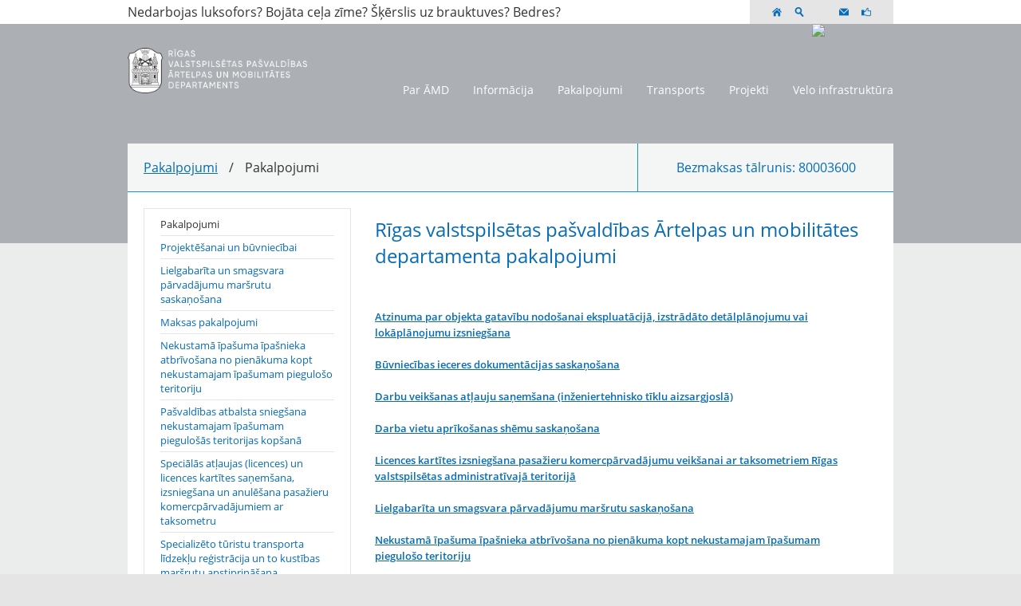

--- FILE ---
content_type: text/html; charset=UTF-8
request_url: https://rdsd.lv/pakalpojumi/pakalpojumi1
body_size: 5707
content:
<!DOCTYPE html>
<html lang="lv">

<head>
<title>RDSD - Pakalpojumi</title>
<meta http-equiv="Content-Type" content="text/html; charset=utf-8">
<meta name="viewport" content="width=device-width, initial-scale=1.0">

	<!-- SEO -->
    

<link href="/images/favicon.ico?v5" rel="shortcut icon">
<link rel="stylesheet" type="text/css" href="/css/lightbox.css?v5">
<link rel="stylesheet" type="text/css" href="/css/style.css?v5">

<script type="text/javascript" src="/js/app.js?v5"></script>


</head>
<body>
	        <aside id="top">
	<section>
		<div class="movingline">
            <span>Nedarbojas luksofors? Bojāta ceļa zīme? Šķērslis uz brauktuves? Bedres?
</span>
            <span>Informē par aktuālo Rīgas ielās pa tālruni 1201
</span>
    </div>
		<nav>
			<a href="/"><img src="/images/home.png?v5" alt=""></a>
			<a href="#" class="search"><img src="/images/search.png?v5" alt=""></a>
					
			<a href="/sitemap"><img src="/images/sitemap.png?v5" alt="sitemap"></a>
							<a href="/nedarbojas-luksofors-bojata-cela-zime-skerslis-uz-brauktuves"><img src="/images/contacts.png?v5" alt="contacts"></a>
	
			<a href="#"><img src="/images/like.png?v5" alt=""></a>
		</nav>
		<div class="search">
		</div>
	</section>
</aside>
        <header>
    <a href="/" id="logo"><img src="/images/logo.png?v5" alt=""></a>
    <nav>
        <a href="#" class="menu"><img src="/images/menu.png?v5" alt=""></a>
        <ul>
                                                            <li>
                                        <a href="#">Par ĀMD</a>
                                        <ul>
                                            <li><a href="/par-departamentu/kontakti">Kontakti</a></li>
                                            <li><a href="/par-departamentu/par-departamentu">Par departamentu</a></li>
                                            <li><a href="/par-departamentu/pienemsanas-laiki">Pieņemšanas laiki</a></li>
                                            <li><a href="/par-departamentu/pieklustamibas-pazinojums">Piekļūstamības paziņojums</a></li>
                                            <li><a href="/par-departamentu/satiksmes-departamenta-rekviziti">Rekvizīti</a></li>
                                        </ul>
                                    </li>
                            <li>
                                        <a href="#">Informācija</a>
                                        <ul>
                                            <li><a href="/informacija/iepirkumi-un-izsoles">Iepirkumi un izsoles</a></li>
                                            <li><a href="/informacija/jautajumi-atbildes">Jautājumi - atbildes</a></li>
                                            <li><a href="/informacija/liftu-un-pacelaju-pieejamiba-riga">Liftu un pacēlāju pieejamība Rīgā</a></li>
                                            <li><a href="/informacija/par-nomas-maksas-atbrivojuma-vai-samazinajuma-piemerosanu-sakara-ar-covid-19-izplatibu">Nomas maksas atbrīvojuma vai samazinājuma piemērošana sakarā ar Covid-19 izplatību</a></li>
                                            <li><a href="/informacija/noteikumi">Noteikumi</a></li>
                                            <li><a href="/informacija/informacija-par-personas-datu-apstradi">Personas datu apstrāde</a></li>
                                            <li><a href="/informacija/remontdarbu-un-satiksmes-ierobezojumu-karte">Remontdarbu un satiksmes ierobežojumu karte</a></li>
                                            <li><a href="/informacija/cookies">Sīkdatņu politika</a></li>
                                            <li><a href="/informacija/informacija-trauksmes-celejiem">Trauksmes cēlējiem</a></li>
                                            <li><a href="/informacija/vakances">Vakances</a></li>
                                        </ul>
                                    </li>
                            <li>
                                        <a href="#">Pakalpojumi</a>
                                        <ul>
                                            <li><a href="/pakalpojumi/pakalpojumi1">Pakalpojumi</a></li>
                                            <li><a href="/pakalpojumi/projektesanai-un-buvniecibai">Projektēšanai un būvniecībai</a></li>
                                            <li><a href="/pakalpojumi/lielgabarita-un-smagsvara-parvadajumu-marsrutu-saskanosana">Lielgabarīta un smagsvara pārvadājumu maršrutu saskaņošana</a></li>
                                            <li><a href="/pakalpojumi/maksas-pakalpojumi">Maksas pakalpojumi</a></li>
                                            <li><a href="/pakalpojumi/nekustama-ipasuma-ipasnieka-atbrivosana-no-pienakuma-kopt-nekustamajam-ipasumam-pieguloso-teritoriju">Nekustamā īpašuma īpašnieka atbrīvošana no pienākuma kopt nekustamajam īpašumam piegulošo teritoriju</a></li>
                                            <li><a href="/pakalpojumi/pasvaldibas-atbalsta-sniegsana-nekustamajam-ipasumam-piegulosas-teritorijas-kopsana">Pašvaldības atbalsta sniegšana nekustamajam īpašumam piegulošās teritorijas kopšanā</a></li>
                                            <li><a href="/pakalpojumi/parvadajumu-licences">Speciālās atļaujas (licences) un licences kartītes saņemšana, izsniegšana un anulēšana pasažieru komercpārvadājumiem ar taksometru</a></li>
                                            <li><a href="/pakalpojumi/specializeto-turistu-transporta-lidzeklu-registracija-un-to-kustibas-marsrutu-apstiprinasana">Specializēto tūristu transporta līdzekļu reģistrācija un to kustības maršrutu apstiprināšana</a></li>
                                            <li><a href="/pakalpojumi/pasazieru-velosipedu-marsrutu-atlaujas">Velorikšas kustības maršrutu atļaujas izsniegšana</a></li>
                                            <li><a href="/pakalpojumi/ielas-vai-laukuma-nosaukuma-zimes-izsniegsana">Rīgas valstspilsētas pašvaldības ielas vai laukuma nosaukuma zīmes izsniegšana</a></li>
                                        </ul>
                                    </li>
                            <li>
                                        <a href="#">Transports</a>
                                        <ul>
                                            <li><a href="/transports/autostavvietas">Autostāvvietas un tūristu autobusu stāvvietas</a></li>
                                            <li><a href="/transports/kravas-transportam">Kravas transportam</a></li>
                                            <li><a href="/transports/precu-piegade">Preču piegāde</a></li>
                                            <li><a href="/transports/sabiedriskais-transports">Sabiedriskais transports</a></li>
                                            <li><a href="/transports/satiksme-vecriga">Satiksme Vecrīgā</a></li>
                                            <li><a href="/transports/vieglie-taksometri">Taksometri</a></li>
                                            <li><a href="/transports/rekviziti-taksometru-komercparvadajumiem">Rekvizīti taksometru komercpārvadājumiem</a></li>
                                        </ul>
                                    </li>
                            <li>
                                        <a href="#">Projekti</a>
                                        <ul>
                                            <li><a href="/projekti-v1/rigas-ielu-seguma-atjaunosana-2025gada">Rīgas ielu seguma atjaunošana 2025.gadā</a></li>
                                            <li><a href="/projekti-v1/buvobjekti-kuros-darbi-paslaik-notiek">Būvobjekti, kuros darbi pašlaik notiek</a></li>
                                            <li><a href="/projekti-v1/izstradatie-buvprojekti">Izstrādātie būvprojekti</a></li>
                                            <li><a href="/projekti-v1/projekti-izstrades-stadija">Projekti izstrādes stadijā</a></li>
                                            <li><a href="/projekti-v1/eiropas-savienibas-fondu-lidzfinansetie-projekti">Eiropas Savienības fondu līdzfinansētie projekti</a></li>
                                        </ul>
                                    </li>
                            <li>
                                        <a href="#">Velo infrastruktūra</a>
                                        <ul>
                                            <li><a href="/velosatiksme-riga/attistiba">Attīstība</a></li>
                                            <li><a href="/velosatiksme-riga/izpete">Izpēte</a></li>
                                            <li><a href="/velosatiksme-riga/velosatiksme-riga">Velosatiksme Rīgā</a></li>
                                            <li><a href="/velosatiksme-riga/velojoslas-rigas-ielas">Velojoslas Rīgas ielās</a></li>
                                            <li><a href="/velosatiksme-riga/velomarsrutu-bukleti">Velomaršrutu bukleti</a></li>
                                        </ul>
                                    </li>
                                        </ul>
        <a href="#" class="close"><img src="/images/close.png?v5" alt=""></a>
    </nav>
</header>
    
		<article id="inside">
		<h1>
		    	        	        	    	        								<a href="/pakalpojumi">Pakalpojumi</a>
	            <ins>/</ins>
					        	    	        								<span>Pakalpojumi</span>
	            	        	    	</h1>
		<aside>Bezmaksas tālrunis: 80003600</aside>
		<nav>
                <ul>
                    <li class="selected">
                <a href="/pakalpojumi/pakalpojumi1">Pakalpojumi</a>
                                                                </li>
                    <li>
                <a href="/pakalpojumi/projektesanai-un-buvniecibai">Projektēšanai un būvniecībai</a>
                            </li>
                    <li>
                <a href="/pakalpojumi/lielgabarita-un-smagsvara-parvadajumu-marsrutu-saskanosana">Lielgabarīta un smagsvara pārvadājumu maršrutu saskaņošana</a>
                            </li>
                    <li>
                <a href="/pakalpojumi/maksas-pakalpojumi">Maksas pakalpojumi</a>
                            </li>
                    <li>
                <a href="/pakalpojumi/nekustama-ipasuma-ipasnieka-atbrivosana-no-pienakuma-kopt-nekustamajam-ipasumam-pieguloso-teritoriju">Nekustamā īpašuma īpašnieka atbrīvošana no pienākuma kopt nekustamajam īpašumam piegulošo teritoriju</a>
                            </li>
                    <li>
                <a href="/pakalpojumi/pasvaldibas-atbalsta-sniegsana-nekustamajam-ipasumam-piegulosas-teritorijas-kopsana">Pašvaldības atbalsta sniegšana nekustamajam īpašumam piegulošās teritorijas kopšanā</a>
                            </li>
                    <li>
                <a href="/pakalpojumi/parvadajumu-licences">Speciālās atļaujas (licences) un licences kartītes saņemšana, izsniegšana un anulēšana pasažieru komercpārvadājumiem ar taksometru</a>
                            </li>
                    <li>
                <a href="/pakalpojumi/specializeto-turistu-transporta-lidzeklu-registracija-un-to-kustibas-marsrutu-apstiprinasana">Specializēto tūristu transporta līdzekļu reģistrācija un to kustības maršrutu apstiprināšana</a>
                            </li>
                    <li>
                <a href="/pakalpojumi/pasazieru-velosipedu-marsrutu-atlaujas">Velorikšas kustības maršrutu atļaujas izsniegšana</a>
                            </li>
                    <li>
                <a href="/pakalpojumi/ielas-vai-laukuma-nosaukuma-zimes-izsniegsana">Rīgas valstspilsētas pašvaldības ielas vai laukuma nosaukuma zīmes izsniegšana</a>
                            </li>
            </ul>
    </nav>

		<section>
			            <h2 id="rigas-valstspilsetas-pasvaldibas-artelpas-un-mobilitates-departamenta-pakalpojumi">
    Rīgas valstspilsētas pašvaldības Ārtelpas un mobilitātes departamenta pakalpojumi
</h2>
        <div class="text-pp">
<p>&nbsp;</p>

<p><a href="/pakalpojumi/projektesanai-un-buvniecibai/atzinumi"><strong>Atzinuma par objekta gatavību nodo&scaron;anai ekspluatācijā, izstrādāto detālplānojumu vai lokāplānojumu izsnieg&scaron;ana</strong></a></p>

<p><a href="/pakalpojumi/projektesanai-un-buvniecibai/buvniecibas-ieceres-dokumentacijas-saskanosana"><strong>Būvniecības ieceres dokumentācijas saskaņo&scaron;ana</strong></a></p>

<p><a href="/pakalpojumi/projektesanai-un-buvniecibai/darbu-veiksanas-atlauju-sanemsana-inzeniertehnisko-tiklu-aizsargjosla"><strong>Darbu veik&scaron;anas atļauju saņem&scaron;ana (inženiertehnisko tīklu aizsargjoslā)</strong></a></p>

<p><a href="/pakalpojumi/projektesanai-un-buvniecibai/darba-vietu-aprikosanas-shemu-saskanosana"><strong>Darba vietu aprīko&scaron;anas shēmu saskaņo&scaron;ana</strong></a></p>

<p><a href="/pakalpojumi/parvadajumu-licences"><strong>Licences kartītes izsnieg&scaron;ana&nbsp;pasažieru komercpārvadājumu veik&scaron;anai ar taksometriem Rīgas valstspilsētas administratīvajā teritorijā</strong></a></p>

<p><a href="/pakalpojumi/lielgabarita-un-smagsvara-parvadajumu-marsrutu-saskanosana"><strong>Lielgabarīta un smagsvara pārvadājumu mar&scaron;rutu saskaņo&scaron;ana</strong></a></p>

<p><strong><a href="/pakalpojumi/nekustama-ipasuma-ipasnieka-atbrivosana-no-pienakuma-kopt-nekustamajam-ipasumam-pieguloso-teritoriju" target="_blank">Nekustamā īpa&scaron;uma īpa&scaron;nieka atbrīvo&scaron;ana no pienākuma kopt nekustamajam īpa&scaron;umam piegulo&scaron;o teritoriju</a></strong></p>

<p><a href="/pakalpojumi/pasvaldibas-atbalsta-sniegsana-nekustamajam-ipasumam-piegulosas-teritorijas-kopsana"><strong>Pa&scaron;valdības atbalsta snieg&scaron;ana nekustamajam īpa&scaron;umam piegulo&scaron;ās teritorijas kop&scaron;anā</strong></a></p>

<p><a href="/pakalpojumi/projektesanai-un-buvniecibai/remontdarbu-atlaujas"><strong>Rīgas transporta infrastruktūras objekta lieto&scaron;ana (Darbu veik&scaron;ana transporta infrastruktūras objektos un to aizņem&scaron;ana)</strong></a></p>

<p><strong><a href="/pakalpojumi/projektesanai-un-buvniecibai/satiksmes-organizacijas-saskanosana-publisku-pasakumu-laika">Satiksmes organizācijas saskaņo&scaron;ana publisku pasākumu laikā</a></strong></p>

<p><a href="/pakalpojumi/projektesanai-un-buvniecibai/satiksmes-organizacijas-tehnisko-lidzeklu-uzstadisanas-un-vai-nonemsanas-saskanosana-uz-rigas-valstspilsetas-pasvaldibas-un-citu-ipasnieku-celiem"><strong>Satiksmes organizācijas tehnisko līdzekļu uzstādī&scaron;anas un/vai noņem&scaron;anas saskaņo&scaron;ana uz Rīgas valstspilsētas pa&scaron;valdības un citu īpa&scaron;nieku ceļiem</strong></a></p>

<p><a href="/pakalpojumi/parvadajumu-licences"><strong>Speciālās atļaujas (licences) izsnieg&scaron;ana pasažieru komercpārvadājumiem ar taksometru Rīgas valstspilsētas administratīvajā teritorijā​</strong></a></p>

<p><a href="/pakalpojumi/specializeto-turistu-transporta-lidzeklu-registracija-un-to-kustibas-marsrutu-apstiprinasana"><strong>Specializēto tūristu transporta līdzekļu reģistrācija un to kustības mar&scaron;rutu apstiprinā&scaron;ana</strong></a></p>

<p><a href="/pakalpojumi/projektesanai-un-buvniecibai/tehniskie-ipasie-noteikumi-pieslegsanas-tehniskas-prasibas"><strong>Tehnisko noteikumu, detālplānojuma vai lokālplānojuma nosacījumu sagatavo&scaron;ana</strong></a></p>

<p><a href="/pakalpojumi/pasazieru-velosipedu-marsrutu-atlaujas" target="_blank"><strong>Velorik&scaron;as kustības mar&scaron;rutu atļaujas izsnieg&scaron;ana</strong></a></p>

<p><a href="https://rdsd.lv/pakalpojumi/ielas-vai-laukuma-nosaukuma-zimes-izsniegsana"><strong>Rīgas valstspilsētas pa&scaron;valdības ielas vai laukuma nosaukuma zīmes izsnieg&scaron;ana</strong></a></p>
</div>


		</section>
	</article>
	
    		<article id="other">
			<div>
			<section>
    <h1>Citi jaunumi</h1>
    <ul>
                <li><a href="/jaunumi/2025/12/noteikts-uzvaretajs-atklataja-konkursa-par-vansu-tilta-projektesanu-un-buvniecibu">Noteikts uzvarētājs atklātajā konkursā par Vanšu tilta projektēšanu un būvniecību</a></li>
                <li><a href="/jaunumi/2025/11/riga-nosledzas-si-gada-ielu-segumu-atjaunosanas-darbi">Rīgā noslēdzas šī gada ielu segumu atjaunošanas darbi</a></li>
                <li><a href="/jaunumi/2025/11/riga-ielu-un-ietvju-attirisana-no-sniega-iesaistitas-87-tehnikas-vienibas-turpinas-brauktuvju-apsekosana">Rīgā ielu un ietvju attīrīšanā no sniega iesaistītas 87 tehnikas vienības; turpinās brauktuvju apsekošana</a></li>
                <li><a href="/jaunumi/2025/11/riga-gandriz-gadu-norit-dienvidu-tilta-ceturtas-kartas-buvnieciba-darbi-notiek-atbilstosi-planam">Rīgā gandrīz gadu norit Dienvidu tilta ceturtās kārtas būvniecība; darbi notiek atbilstoši plānam</a></li>
                <li><a href="/jaunumi/2025/11/tiks-sakta-jauna-satiksmes-parvada-par-altonavas-ielu-projektesana-satiksmes-ierobezojumus-neatcels">Tiks sākta jaunā satiksmes pārvada pār Altonavas ielu projektēšana; satiksmes ierobežojumus neatcels</a></li>
                <li><a href="/jaunumi/2025/11/satiksmes-ierobezojumi-valsts-svetku-pasakumu-laika-riga-2">Satiksmes ierobežojumi Valsts svētku pasākumu laikā Rīgā</a></li>
                <li><a href="/jaunumi/2025/11/satiksmes-ierobezojumi-lacplesa-dienas-pasakumu-norises-laika">Satiksmes ierobežojumi Lāčplēša dienas pasākumu norises laikā</a></li>
                <li><a href="/jaunumi/2025/11/aizliegs-laba-pagrieziena-veiksanu-no-gustava-zemgala-gatves-uz-vairoga-ielu">Aizliegs labā pagrieziena veikšanu no Gustava Zemgala gatves uz Vairoga ielu</a></li>
                <li><a href="/jaunumi/2025/11/nedelas-nogale-slegs-satiksmi-latgales-ielas-posmos">Nedēļas nogalē slēgs satiksmi Latgales ielas posmos</a></li>
                <li><a href="/jaunumi/2025/11/riga-sogad-izbuveti-136-jauni-cela-atrumvalni-planotie-darbi-pilniba-noslegusies">Rīgā šogad izbūvēti 136 jauni ceļa ātrumvaļņi; plānotie darbi pilnībā noslēgušies</a></li>
                <li><a href="/jaunumi/2025/10/barinu-ielas-posma-ieriko-sabiedriska-transporta-joslu">Bāriņu ielas posmā ierīko sabiedriskā transporta joslu</a></li>
                <li><a href="/jaunumi/2025/10/izsludinats-konkurss-par-velocela-centrs-kengarags-rumbula-darzini-posma-buvprojekta-izstradi-un-realizaciju">Izsludināts konkurss par veloceļa Centrs-Ķengarags-Rumbula-Dārziņi posma būvprojekta izstrādi un realizāciju</a></li>
                <li><a href="/jaunumi/2025/10/no-piektdienas-31-oktobra-uz-dienvidu-tilta-samazinas-atlauto-brauksanas-atrumu">No piektdienas, 31.oktobra, uz Dienvidu tilta samazinās atļauto braukšanas ātrumu</a></li>
                <li><a href="/jaunumi/2025/10/piektdien-islaicigi-slegs-satiksmi-bruninieku-un-ernestines-ielas-posma">Piektdien īslaicīgi slēgs satiksmi Bruņinieku un Ernestīnes ielas posmā</a></li>
                <li><a href="/jaunumi/2025/10/viestura-prospekta-no-22-oktobra-mainisies-maksimalais-brauksanas-atrums">Viestura prospektā no 22.oktobra mainīsies maksimālais braukšanas ātrums</a></li>
                <li><a href="/jaunumi/2025/10/riga-turpinas-asfalteto-ielu-seguma-atjaunosana-24-ielu-posmos-darbi-pabeigti-1">Rīgā turpinās asfaltēto ielu seguma atjaunošana; 24 ielu posmos darbi pabeigti</a></li>
                <li><a href="/jaunumi/2025/10/riga-uzlabos-gajeju-drosibu-ierikos-tris-jaunas-parejas-intensivas-satiksmes-vietas">Rīgā uzlabos gājēju drošību: ierīkos trīs jaunas pārejas intensīvas satiksmes vietās</a></li>
                <li><a href="/jaunumi/2025/10/buvdarbi-uz-jorga-zemitana-tilta-un-mobilitates-punkta-zemitani-rit-pec-plana">Būvdarbi uz Jorģa Zemitāna tilta un mobilitātes punktā “Zemitāni” rit pēc plāna</a></li>
                <li><a href="/jaunumi/2025/09/papildinas-kartibu-graudu-transportlidzeklu-kustibai-uz-ostu-razas-novaksanas-laika">Papildinās kārtību graudu transportlīdzekļu kustībai uz ostu ražas novākšanas laikā</a></li>
                <li><a href="/jaunumi/2025/09/nedelas-nogale-slegs-satiksmi-baznicas-dzirnavu-elizabetes-un-skolas-ielas-posmos">Nedēļas nogalē slēgs satiksmi Baznīcas, Dzirnavu, Elizabetes un Skolas ielas posmos</a></li>
            </ul>
</section>

			<aside>
    <h2>Mēs jautājam</h2>
    <ul>
                <li>
    <h3>Cik bieži Jūs izmantojat velosipēdu Rīgā?</h3>
        <form action="/vote/1" method="post" data-type="a">
                <p>
            <input type="radio" name="answer" value="1" id="q1_1">
            <label for="q1_1">katru dienu</label>
        </p>
                <p>
            <input type="radio" name="answer" value="2" id="q1_2">
            <label for="q1_2">pāris reižu nedēļā</label>
        </p>
                <p>
            <input type="radio" name="answer" value="3" id="q1_3">
            <label for="q1_3">retāk</label>
        </p>
                <p>
            <button>Balsot</button>
        </p>
    </form>
    </li>
                <li>
    <h3>Vai braukšana ar velosipēdu Rīgā ir populāra?</h3>
        <form action="/vote/2" method="post" data-type="a">
                <p>
            <input type="radio" name="answer" value="4" id="q2_1">
            <label for="q2_1">nav populāra</label>
        </p>
                <p>
            <input type="radio" name="answer" value="5" id="q2_2">
            <label for="q2_2">vidēji populāra</label>
        </p>
                <p>
            <input type="radio" name="answer" value="6" id="q2_3">
            <label for="q2_3">ir populāra</label>
        </p>
                <p>
            <button>Balsot</button>
        </p>
    </form>
    </li>
                <li>
    <h3>Vai Rīga ir velobraucējam draudzīga pilsēta?</h3>
        <form action="/vote/3" method="post" data-type="a">
                <p>
            <input type="radio" name="answer" value="7" id="q3_1">
            <label for="q3_1">nav draudzīga</label>
        </p>
                <p>
            <input type="radio" name="answer" value="8" id="q3_2">
            <label for="q3_2">vidēji draudzīga</label>
        </p>
                <p>
            <input type="radio" name="answer" value="9" id="q3_3">
            <label for="q3_3">ir draudzīga</label>
        </p>
                <p>
            <button>Balsot</button>
        </p>
    </form>
    </li>
                <li>
    <h3>Kā Jūs vērtējat Rīgas valstpilsētas pašvaldības Ārtelpas un mobilitātes departamenta sniegto pakalpojumu kvalitāti?</h3>
        <form action="/vote/4" method="post" data-type="a">
                <p>
            <input type="radio" name="answer" value="10" id="q4_1">
            <label for="q4_1">Pilnībā apmierina</label>
        </p>
                <p>
            <input type="radio" name="answer" value="11" id="q4_2">
            <label for="q4_2">Drīzāk apmierina</label>
        </p>
                <p>
            <input type="radio" name="answer" value="12" id="q4_3">
            <label for="q4_3">Drīzāk neapmierina</label>
        </p>
                <p>
            <input type="radio" name="answer" value="13" id="q4_4">
            <label for="q4_4">Pilnībā neapmierina</label>
        </p>
                <p>
            <button>Balsot</button>
        </p>
    </form>
    </li>
                <li>
    <h3>Kā Jūs vērtējat Rīgas valstpilsētas pašvaldības Ārtelpu un mobilitātes departamenta sniegto pakalpojumu kvalitāti?</h3>
        <form action="/vote/5" method="post" data-type="a">
                <p>
            <input type="radio" name="answer" value="14" id="q5_1">
            <label for="q5_1">Pilnībā apmierina</label>
        </p>
                <p>
            <input type="radio" name="answer" value="15" id="q5_2">
            <label for="q5_2">Drīzāk apmierina</label>
        </p>
                <p>
            <input type="radio" name="answer" value="16" id="q5_3">
            <label for="q5_3">Drīzāk neapmierina</label>
        </p>
                <p>
            <input type="radio" name="answer" value="17" id="q5_4">
            <label for="q5_4">Pilnībā neapmierina</label>
        </p>
                <p>
            <button>Balsot</button>
        </p>
    </form>
    </li>
                    </ul>
        <a href="#" class="prev"><img src="/images/larr_s.png?v5" alt=""></a>
    <a href="#" class="next"><img src="/images/rarr_s.png?v5" alt=""></a>
    </aside>

			</div>
		</article>
        <footer>
    <section>
        <div class="usefullinks">
            <h1>Noderīgas saites</h1>
            <ul>
                        <li>
                    <a href="https://www.riga.lv/lv" target="_blank"><img src="/uploads/cache/site_banner/uploads/media/662f71fc17640.png" alt="" /></a>
        </li>
        <li>
                    <a href="https://www.rigassatiksme.lv/lv/" target="_blank"><img src="/uploads/cache/site_banner/uploads/media/662f5ddf8c38e.png" alt="" /></a>
        </li>
        <li>
                    <a href="https://mana.latvija.lv/e-adrese/" target="_blank"><img src="/uploads/cache/site_banner/uploads/media/617ba70fed5cc.png" alt="" /></a>
        </li>
        <li>
                    <a href="/transports/precu-piegade" target="_blank"><img src="/uploads/cache/site_banner/uploads/media/551bbeb9d7699.jpeg" alt="" /></a>
        </li>
        <li>
                    <a href="/transports/kravas-transportam" target="_blank"><img src="/uploads/cache/site_banner/uploads/media/551bbf20f24a0.jpeg" alt="" /></a>
        </li>

            </ul>
        </div>
        <div class="social">
        </div>
    </section>
    <aside>
    <small>
                Visas tiesības aizsargātas. Izmantojot šīs mājas lapas informāciju, atsauce uz Rīgas valstspilsētas pašvaldības Ārtelpas un mobilitātes departamentu ir obligāta.

    </small>
    <a href="http://www.orangebox.lv/" class="dev"><img src="/images/dev.png?v5" alt=""></a>
</aside>
</footer>
    </body>
</html>


--- FILE ---
content_type: text/css
request_url: https://rdsd.lv/css/style.css?v5
body_size: 24908
content:
@font-face {
  font-family: 'Open Sans';
  src: url(../fonts/osr.eot);
}
@font-face {
  font-family: 'Open Sans';
  src: url(../fonts/osr.ttf) format('opentype');
}
@font-face {
  font-family: 'Open Sans Semibold';
  src: url(../fonts/ossb.eot);
}
@font-face {
  font-family: 'Open Sans Semibold';
  src: url(../fonts/ossb.ttf) format('opentype');
}
@font-face {
  font-family: 'Open Sans';
  src: url(../fonts/osi.eot);
  font-style: italic;
}
@font-face {
  font-family: 'Open Sans';
  src: url(../fonts/osi.ttf) format('opentype');
  font-style: italic;
}
@font-face {
  font-family: 'Open Sans Extrabold';
  src: url(../fonts/oseb.eot);
}
@font-face {
  font-family: 'Open Sans Extrabold';
  src: url(../fonts/oseb.ttf) format('opentype');
}
html,
body {
  font-size: 10pt;
  font-family: Open Sans, sans-serif;
  color: #333;
  margin: 0;
  padding: 0;
  background: #e5e5e5;
  overflow-x: hidden;
}
img,
div,
table,
tr,
td,
p,
form,
h1,
h2,
h3,
h4,
h5,
h6,
a,
dl,
dt,
dd,
button,
input,
blockquote {
  border-width: 0;
  padding: 0;
  margin: 0;
  border-spacing: 0;
  border-collapse: collapse;
  text-indent: 0;
}
table,
tr,
td {
  border: 1px solid #e5e5e5;
}
td {
  padding: 5px;
}
p {
  line-height: 20px;
  margin: 0 0 20px 0;
}
em,
address {
  font-style: normal;
}
strong,
b {
  font-family: Open Sans Semibold, sans-serif;
  font-weight: normal;
}
ins {
  text-decoration: none;
}
header,
section,
footer,
article,
nav,
aside {
  display: block;
}
a,
a:link,
a:active,
a:visited {
  color: #066cb6;
  outline: none;
  text-decoration: underline;
}
a:hover {
  color: #1892d7;
  text-decoration: underline;
}
h1,
h2,
h3,
h4 {
  font-family: Open Sans, sans-serif;
  font-weight: normal;
}
button {
  border-bottom: 1px solid #fff;
  margin: 10px 10px 10px 0;
  padding: 10px;
  color: #fff;
  cursor: pointer;
  box-shadow: 0 3px 5px rgba(0, 0, 0, 0.3);
  font-family: Open Sans, sans-serif;
  font-size: 12pt;
  border-radius: 4px;
  -moz-border-radius: 4px;
  -webkit-border-radius: 4px;
  -ms-border-radius: 4px;
  background: #1892d7;
  background: -moz-linear-gradient(top, #1892d7 0%, #066cb6 100%);
  background: -webkit-gradient(linear, left top, left bottom, color-stop(0%, #1892d7), color-stop(100%, #066cb6));
  background: -webkit-linear-gradient(top, #1892d7 0%, #066cb6 100%);
  background: -o-linear-gradient(top, #1892d7 0%, #066cb6 100%);
  background: -ms-linear-gradient(top, #1892d7 0%, #066cb6 100%);
  background: linear-gradient(to bottom, #1892d7 0%, #066cb6 100%);
  filter: progid:DXImageTransform.Microsoft.gradient( startColorstr='@color1', endColorstr='@color2',GradientType=0 );
  -webkit-box-sizing: border-box;
  -moz-box-sizing: border-box;
  box-sizing: border-box;
  -moz-background-clip: padding-box !important;
  -webkit-background-clip: padding-box !important;
  background-clip: padding-box !important;
}
.block {
  display: block;
}
.iblock {
  display: inline-block;
}
.none {
  display: none;
}
.fleft {
  float: left;
}
.fright {
  float: right;
}
.fnone {
  float: none;
}
.bx {
  -webkit-box-sizing: border-box;
  -moz-box-sizing: border-box;
  box-sizing: border-box;
  -moz-background-clip: padding-box !important;
  -webkit-background-clip: padding-box !important;
  background-clip: padding-box !important;
}
.grayf {
  filter: url("data:image/svg+xml;utf8,<svg xmlns=\'http://www.w3.org/2000/svg\'><filter id=\'grayscale\'><feColorMatrix type=\'matrix\' values=\'0.3333 0.3333 0.3333 0 0 0.3333 0.3333 0.3333 0 0 0.3333 0.3333 0.3333 0 0 0 0 0 1 0\'/></filter></svg>#grayscale");
  /* Firefox 10+ */
  filter: gray;
  /* IE6-9 */
  -webkit-filter: grayscale(100%);
  /* Chrome 19+ & Safari 6+ */
  -webkit-transition: all .6s ease;
  /* Fade to color for Chrome and Safari */
  -webkit-backface-visibility: hidden;
  /* Fix for transition flickering */
}
.grayfd {
  filter: url("data:image/svg+xml;utf8,<svg xmlns=\'http://www.w3.org/2000/svg\'><filter id=\'grayscale\'><feColorMatrix type=\'matrix\' values=\'1 0 0 0 0, 0 1 0 0 0, 0 0 1 0 0, 0 0 0 1 0\'/></filter></svg>#grayscale");
  -webkit-filter: grayscale(0%);
}
.ohidden {
  overflow: hidden;
}
.w100 {
  width: 100%;
}
.both {
  clear: both;
}
.bold {
  font-family: Open Sans Extrabold, sans-serif;
}
.italic {
  font-style: italic;
}
.normal {
  font-weight: normal;
}
.inormal {
  font-style: normal;
}
.center {
  text-align: center;
}
.tleft {
  text-align: left;
}
.tright {
  text-align: right;
}
.utext {
  text-decoration: underline;
}
.ntext {
  text-decoration: none;
}
.uptext {
  text-transform: uppercase;
}
.ulclear {
  padding: 0;
  margin: 0;
  list-style: none;
}
.cmargin {
  margin: 0 auto;
}
.rel {
  position: relative;
}
.abs {
  position: absolute;
}
.fixed {
  position: fixed;
}
.static {
  position: static;
}
.os {
  font-family: Open Sans, sans-serif;
}
.ossb {
  font-family: Open Sans Semibold, sans-serif;
}
.oseb {
  font-family: Open Sans Extrabold, sans-serif;
}
input.error {
  border: 1px solid red !important;
}
small.error {
  font-size: 10pt;
  color: red;
  margin: 0 0 0 240px;
  display: block;
  clear: both;
}
body {
  background: #f4f5f5 url(../images/header.png) repeat-x center 30px / auto 831px;
  width: 100%;
}
body aside#top {
  background: #fff;
  min-height: 30px;
}
body aside#top section {
  max-width: 960px;
  position: relative;
  width: 100%;
  margin: 0 auto;
}
body aside#top section > div.movingline {
  min-height: 30px;
  font-size: 12pt;
  line-height: 30px;
  max-width: 780px;
  width: 100%;
  float: left;
  -webkit-box-sizing: border-box;
  -moz-box-sizing: border-box;
  box-sizing: border-box;
  -moz-background-clip: padding-box !important;
  -webkit-background-clip: padding-box !important;
  background-clip: padding-box !important;
}
body aside#top section > div.search {
  padding: 10px;
  background: #ced2d8;
  right: 0;
  top: 30px;
  -webkit-box-shadow: 0px 15px 10px -10px rgba(0, 0, 0, 0.5);
  -moz-box-shadow: 0px 15px 10px -10px rgba(0, 0, 0, 0.5);
  box-shadow: 0px 15px 10px -10px rgba(0, 0, 0, 0.5);
  -webkit-box-sizing: border-box;
  -moz-box-sizing: border-box;
  box-sizing: border-box;
  -moz-background-clip: padding-box !important;
  -webkit-background-clip: padding-box !important;
  background-clip: padding-box !important;
  position: absolute;
  z-index: 30;
  float: right;
  width: 100%;
  max-width: 640px;
  display: none;
}
body aside#top section nav {
  background: #e5e5e5;
  height: 30px;
  width: 180px;
  float: right;
  font-size: 0;
  text-align: center;
}
body aside#top section nav a {
  margin: 3px 2px;
  width: 24px;
  height: 24px;
  display: inline-block;
}
body aside#top section nav a:hover img {
  filter: url("data:image/svg+xml;utf8,<svg xmlns=\'http://www.w3.org/2000/svg\'><filter id=\'grayscale\'><feColorMatrix type=\'matrix\' values=\'0.3333 0.3333 0.3333 0 0 0.3333 0.3333 0.3333 0 0 0.3333 0.3333 0.3333 0 0 0 0 0 1 0\'/></filter></svg>#grayscale");
  /* Firefox 10+ */
  filter: gray;
  /* IE6-9 */
  -webkit-filter: grayscale(100%);
  /* Chrome 19+ & Safari 6+ */
  -webkit-transition: all .6s ease;
  /* Fade to color for Chrome and Safari */
  -webkit-backface-visibility: hidden;
  /* Fix for transition flickering */
}
body aside#top section nav a img {
  display: block;
  width: 100%;
}
body aside#top section nav a.selected {
  background: #ced2d8;
  margin: 0 2px;
  padding: 3px 0;
}
body aside#slider {
  padding: 0 20px;
  max-width: 960px;
  width: 100%;
  margin: 0 auto !important;
  overflow: hidden;
  z-index: 10;
  position: relative;
}
body aside#slider > ul {
  background: #fff;
  height: 260px !important;
  padding: 0;
  margin: 0;
  list-style: none;
  display: block;
  width: 100% !important;
}
body aside#slider > ul > li {
  margin: 10px 0 0;
  padding: 0 10px;
  height: 240px !important;
  -webkit-box-sizing: border-box;
  -moz-box-sizing: border-box;
  box-sizing: border-box;
  -moz-background-clip: padding-box !important;
  -webkit-background-clip: padding-box !important;
  background-clip: padding-box !important;
  overflow: hidden;
  width: 100% !important;
}
body aside#slider > ul > li > a {
  margin: 0 20px 0 0;
  max-width: 380px;
  -webkit-box-sizing: border-box;
  -moz-box-sizing: border-box;
  box-sizing: border-box;
  -moz-background-clip: padding-box !important;
  -webkit-background-clip: padding-box !important;
  background-clip: padding-box !important;
  display: block;
  width: 100%;
  overflow: hidden;
  float: left;
}
body aside#slider > ul > li > a img {
  width: 100%;
  display: block;
}
body aside#slider > ul > li h2 {
  font-size: 18pt;
}
body aside#slider > ul > li h2 a {
  text-decoration: none;
}
body aside#slider .next,
body aside#slider .prev {
  margin: -25px 0 0;
  width: 20px;
  top: 50%;
  position: absolute;
  display: block;
}
body aside#slider .next:hover img,
body aside#slider .prev:hover img {
  filter: url("data:image/svg+xml;utf8,<svg xmlns=\'http://www.w3.org/2000/svg\'><filter id=\'grayscale\'><feColorMatrix type=\'matrix\' values=\'0.3333 0.3333 0.3333 0 0 0.3333 0.3333 0.3333 0 0 0.3333 0.3333 0.3333 0 0 0 0 0 1 0\'/></filter></svg>#grayscale");
  /* Firefox 10+ */
  filter: gray;
  /* IE6-9 */
  -webkit-filter: grayscale(100%);
  /* Chrome 19+ & Safari 6+ */
  -webkit-transition: all .6s ease;
  /* Fade to color for Chrome and Safari */
  -webkit-backface-visibility: hidden;
  /* Fix for transition flickering */
}
body aside#slider .next img,
body aside#slider .prev img {
  display: block;
  width: 100%;
}
body aside#slider .prev {
  left: 0;
}
body aside#slider .next {
  right: 0;
}
body aside#quicklinks {
  position: relative;
  z-index: 10;
}
body aside#quicklinks ul {
  padding: 0;
  margin: 0;
  list-style: none;
  max-width: 960px;
  width: 100%;
  margin: 0 auto;
  overflow: hidden;
  font-size: 0;
}
body aside#quicklinks ul li {
  margin: 20px 0;
  width: 192px;
  height: 140px;
  text-align: left;
  display: inline-block;
  position: relative;
  overflow: hidden;
}
body aside#quicklinks ul li a {
  width: 192px;
  height: 140px;
  overflow: hidden;
  position: relative;
  display: block;
}
body aside#quicklinks ul li a img {
  left: 0;
  top: 0;
  display: block;
  position: absolute;
  z-index: 10;
  filter: url("data:image/svg+xml;utf8,<svg xmlns=\'http://www.w3.org/2000/svg\'><filter id=\'grayscale\'><feColorMatrix type=\'matrix\' values=\'0.3333 0.3333 0.3333 0 0 0.3333 0.3333 0.3333 0 0 0.3333 0.3333 0.3333 0 0 0 0 0 1 0\'/></filter></svg>#grayscale");
  /* Firefox 10+ */
  filter: gray;
  /* IE6-9 */
  -webkit-filter: grayscale(100%);
  /* Chrome 19+ & Safari 6+ */
  -webkit-transition: all .6s ease;
  /* Fade to color for Chrome and Safari */
  -webkit-backface-visibility: hidden;
  /* Fix for transition flickering */
}
body aside#quicklinks ul li a span {
  background: black;
  opacity: 0.7;
  left: 0;
  top: 0;
  width: 192px;
  height: 140px;
  display: block;
  position: absolute;
  z-index: 11;
}
body aside#quicklinks ul li a strong {
  color: #fff;
  left: 20px;
  top: 15px;
  width: 152px;
  height: 120px;
  font-size: 14pt;
  display: block;
  font-family: Open Sans, sans-serif;
  position: absolute;
  z-index: 12;
}
body aside#quicklinks ul li a:hover img {
  filter: url("data:image/svg+xml;utf8,<svg xmlns=\'http://www.w3.org/2000/svg\'><filter id=\'grayscale\'><feColorMatrix type=\'matrix\' values=\'1 0 0 0 0, 0 1 0 0 0, 0 0 1 0 0, 0 0 0 1 0\'/></filter></svg>#grayscale");
  -webkit-filter: grayscale(0%);
}
body aside#quicklinks ul li a:hover span {
  opacity: 0.3;
}
body header {
  height: 150px;
  max-width: 990px;
  margin: 0 auto;
  width: 100%;
  z-index: 11;
  position: relative;
  -webkit-box-sizing: border-box;
  -moz-box-sizing: border-box;
  box-sizing: border-box;
  -moz-background-clip: padding-box !important;
  -webkit-background-clip: padding-box !important;
  background-clip: padding-box !important;
}
body header #logo {
  margin: 30px 0 0 15px;
  width: 225px;
  float: left;
}
body header #logo img {
  width: 100%;
  display: block;
}
body header nav {
  height: 50px;
  float: right;
  position: relative;
  z-index: 21;
}
body header nav a.menu,
body header nav a.close {
  margin: 20px 20px 0 0;
  width: 20px;
  height: 20px;
  display: none;
  float: right;
}
body header nav a.menu img,
body header nav a.close img {
  width: 20px;
  height: 20px;
  display: block;
}
body header nav a.close {
  top: 0;
  z-index: 21;
  position: fixed;
}
body header nav > ul {
  height: 50px;
  padding: 0;
  margin: 0;
  list-style: none;
  display: block;
  padding-top: 58px;
}
body header nav > ul > li {
  float: left;
  position: relative;
}
body header nav > ul > li > a {
  padding: 0 15px;
  color: #fff !important;
  height: 50px;
  line-height: 50px;
  font-size: 10.5pt;
  display: block;
  text-decoration: none !important;
  -webkit-box-sizing: border-box;
  -moz-box-sizing: border-box;
  box-sizing: border-box;
  -moz-background-clip: padding-box !important;
  -webkit-background-clip: padding-box !important;
  background-clip: padding-box !important;
  border-radius: 4px;
  -moz-border-radius: 4px;
  -webkit-border-radius: 4px;
  -ms-border-radius: 4px;
}
body header nav > ul > li > a:hover {
  background: #1892d7;
}
body header nav > ul > li.selected > a {
  background: #066cb6;
}
body header nav > ul > li ul {
  background: #066cb6;
  width: 220px;
  left: 0;
  top: 45px;
  display: none;
  position: absolute;
  padding: 0;
  margin: 0;
  list-style: none;
  -webkit-box-sizing: border-box;
  -moz-box-sizing: border-box;
  box-sizing: border-box;
  -moz-background-clip: padding-box !important;
  -webkit-background-clip: padding-box !important;
  background-clip: padding-box !important;
  border-radius: 5px;
  -moz-border-radius: 5px;
  -webkit-border-radius: 5px;
  -ms-border-radius: 5px;
  z-index: 21;
  padding: 20px;
}
body header nav > ul > li ul li {
  padding: 5px 0;
  border-bottom: 1px solid #1892d7;
}
body header nav > ul > li ul li a {
  color: #fff !important;
  text-decoration: none !important;
}
body header nav > ul > li ul li:last-child {
  border: none;
}
body article {
  margin: 0 auto;
  -webkit-box-sizing: border-box;
  -moz-box-sizing: border-box;
  box-sizing: border-box;
  -moz-background-clip: padding-box !important;
  -webkit-background-clip: padding-box !important;
  background-clip: padding-box !important;
}
body article#news {
  width: 100%;
  overflow: hidden;
}
body article#news h1 {
  color: #066cb6;
  padding: 0 0 20px;
  width: 100%;
  max-width: 960px;
  margin: 0 auto;
  font-size: 28pt;
  font-family: Open Sans, sans-serif;
  font-weight: normal;
  letter-spacing: -1px;
}
body article#news section {
  width: 100%;
  max-width: 960px;
  margin: 0 auto;
}
body article#news section > ul {
  vertical-align: top;
  max-width: 960px;
  width: 100%;
  padding: 0;
  margin: 0;
  list-style: none;
  display: block;
  overflow: hidden;
  font-size: 0;
}
body article#news section > ul > li {
  border-left: 2px solid #f4f5f5;
  border-bottom: 2px solid #f4f5f5;
  background: #fff;
  padding: 0 30px 0 90px;
  height: 330px;
  -webkit-box-sizing: border-box;
  -moz-box-sizing: border-box;
  box-sizing: border-box;
  -moz-background-clip: padding-box !important;
  -webkit-background-clip: padding-box !important;
  background-clip: padding-box !important;
  width: 100%;
  max-width: 480px;
  float: left;
  font-size: 10pt;
  overflow: hidden;
}
body article#news section > ul > li a.img {
  margin: 0 0 20px -90px;
  width: 170px;
  height: 80px;
  display: block;
}
body article#news section > ul > li h2 {
  font-size: 12pt;
}
body article#news section > ul > li h2 a {
  text-decoration: none;
}
body article#news section > ul > li a.readmore {
  font-family: Open Sans Extrabold, sans-serif;
  text-transform: uppercase;
  text-decoration: none;
  display: block;
  text-align: right;
}
body article#other {
  margin-top: 40px;
  background: #fff url(../images/hbck.png) repeat-x center top / auto 40px;
}
body article#other div {
  overflow: hidden;
  width: 100%;
  max-width: 960px;
  margin: 0 auto;
}
body article#other div h1,
body article#other div h2 {
  color: #066cb6;
  height: 40px;
  letter-spacing: -1px;
  -webkit-box-sizing: border-box;
  -moz-box-sizing: border-box;
  box-sizing: border-box;
  -moz-background-clip: padding-box !important;
  -webkit-background-clip: padding-box !important;
  background-clip: padding-box !important;
  display: block;
}
body article#other div h1 {
  font-size: 28pt;
}
body article#other div h2 {
  padding: 11px 0 0;
  font-size: 20pt;
}
body article#other div section {
  -webkit-box-sizing: border-box;
  -moz-box-sizing: border-box;
  box-sizing: border-box;
  -moz-background-clip: padding-box !important;
  -webkit-background-clip: padding-box !important;
  background-clip: padding-box !important;
  max-width: 640px;
  width: 100%;
  float: left;
  overflow: hidden;
}
body article#other div section ul {
  padding: 0;
  margin: 0;
  list-style: none;
  display: block;
  line-height: 20px;
  padding: 40px 40px 0 0;
}
body article#other div section ul li {
  margin: 0 0 5px;
  padding-left: 20px;
  overflow: hidden;
}
body article#other div section ul li a {
  color: #333;
  text-decoration: none;
}
body article#other div section ul li a:hover {
  color: #066cb6;
}
body article#other div section ul li a:before {
  content: '\2014';
  margin: 0 0 0 -20px;
  display: block;
  float: left;
}
body article#other div aside {
  width: 100%;
  max-width: 320px;
  float: left;
  position: relative;
}
body article#other div aside > ul {
  padding: 0;
  margin: 0;
  list-style: none;
  display: block;
  width: 100%;
  -webkit-box-sizing: border-box;
  -moz-box-sizing: border-box;
  box-sizing: border-box;
  -moz-background-clip: padding-box !important;
  -webkit-background-clip: padding-box !important;
  background-clip: padding-box !important;
  position: relative;
  z-index: 10;
  margin-top: 40px;
}
body article#other div aside > ul > li {
  background: #f4f5f5;
  padding: 20px 20px 10px;
}
body article#other div aside > ul > li h3 {
  color: #066cb6;
  margin: 0 0 20px;
  font-size: 14pt;
  line-height: 20px;
}
body article#other div aside > ul > li form {
  display: block;
  width: 100%;
  overflow: hidden;
}
body article#other div aside > ul > li form p {
  margin: 0 0 5px;
  overflow: hidden;
  display: block;
  width: 100%;
}
body article#other div aside > ul > li form p input[type="checkbox"],
body article#other div aside > ul > li form p input[type="radio"] {
  margin: 0 5px 0 7px;
}
body article#other div aside > ul > li ol {
  margin-bottom: 20px;
}
body article#other div aside > ul > li ol li {
  font-size: 12pt;
  line-height: 30px;
}
body article#other div aside > ul > li ol li strong {
  color: #066cb6;
}
body article#other div aside .next,
body article#other div aside .prev {
  background: #f4f5f5;
  border: 1px solid #066cb6;
  width: 28px;
  height: 28px;
  top: 80px;
  display: block;
  position: absolute;
  z-index: 11;
}
body article#other div aside .next img,
body article#other div aside .prev img {
  margin: 6px 0 0 11px;
  width: 8px;
  display: block;
}
body article#other div aside .next:hover,
body article#other div aside .prev:hover {
  background: #fff;
}
body article#other div aside .next:hover img,
body article#other div aside .prev:hover img {
  filter: url("data:image/svg+xml;utf8,<svg xmlns=\'http://www.w3.org/2000/svg\'><filter id=\'grayscale\'><feColorMatrix type=\'matrix\' values=\'0.3333 0.3333 0.3333 0 0 0.3333 0.3333 0.3333 0 0 0.3333 0.3333 0.3333 0 0 0 0 0 1 0\'/></filter></svg>#grayscale");
  /* Firefox 10+ */
  filter: gray;
  /* IE6-9 */
  -webkit-filter: grayscale(100%);
  /* Chrome 19+ & Safari 6+ */
  -webkit-transition: all .6s ease;
  /* Fade to color for Chrome and Safari */
  -webkit-backface-visibility: hidden;
  /* Fix for transition flickering */
}
body article#other div aside .prev {
  right: 29px;
}
body article#other div aside .prev img {
  margin: 6px 0 0 9px;
}
body article#other div aside .next {
  right: 0;
}
body article#inside {
  background: #fff;
  padding: 0 0 40px;
  width: 100%;
  max-width: 960px;
  margin: 0 auto !important;
  -webkit-box-sizing: border-box;
  -moz-box-sizing: border-box;
  box-sizing: border-box;
  -moz-background-clip: padding-box !important;
  -webkit-background-clip: padding-box !important;
  background-clip: padding-box !important;
  overflow: hidden;
}
body article#inside > h1 {
  padding: 20px 0 20px 20px;
  background: #f4f5f5;
  border-right: 1px solid #1892d7;
  border-bottom: 1px solid #1892d7;
  line-height: 20px;
  font-size: 12pt;
  float: left;
  -webkit-box-sizing: border-box;
  -moz-box-sizing: border-box;
  box-sizing: border-box;
  -moz-background-clip: padding-box !important;
  -webkit-background-clip: padding-box !important;
  background-clip: padding-box !important;
  width: 100%;
  max-width: 640px;
}
body article#inside > h1 ins {
  margin: 0 10px;
}
body article#inside > aside {
  color: #066cb6;
  height: 60px;
  background: #f4f5f5;
  border-bottom: 1px solid #1892d7;
  clear: right;
  float: right;
  width: 100%;
  max-width: 320px;
  -webkit-box-sizing: border-box;
  -moz-box-sizing: border-box;
  box-sizing: border-box;
  -moz-background-clip: padding-box !important;
  -webkit-background-clip: padding-box !important;
  background-clip: padding-box !important;
  text-align: center;
  line-height: 60px;
  font-size: 12pt;
}
body article#inside > nav {
  margin: 20px 30px 20px 20px;
  padding: 5px 20px 10px;
  border: 1px solid #e5e5e5;
  width: 260px;
  clear: left;
  float: left;
  -webkit-box-sizing: border-box;
  -moz-box-sizing: border-box;
  box-sizing: border-box;
  -moz-background-clip: padding-box !important;
  -webkit-background-clip: padding-box !important;
  background-clip: padding-box !important;
}
body article#inside > nav > ul > li {
  padding: 5px 0;
  border-bottom: 1px solid #e5e5e5;
  font-size: 10pt;
}
body article#inside > nav > ul > li:last-child {
  border: none;
}
body article#inside > nav > ul > li > ul > li {
  padding: 5px 0 5px 20px;
}
body article#inside > nav > ul > li > ul > li > a {
  display: block;
}
body article#inside > nav > ul > li > ul > li > a:before {
  content: '\2014';
  margin: 0 0 0 -20px;
  display: block;
  float: left;
}
body article#inside > nav > ul > li > ul > li > ul {
  padding-top: 5px;
}
body article#inside > nav > ul > li > ul > li > ul > li {
  padding: 5px 0;
  font-size: 9pt;
}
body article#inside > nav ul {
  padding: 0;
  margin: 0;
  list-style: none;
  display: block;
}
body article#inside > nav ul li a {
  text-decoration: none;
}
body article#inside > nav ul li a:hover {
  text-decoration: underline;
}
body article#inside > nav li.selected > a {
  color: #333;
}
body article#inside section {
  padding: 30px 0 0;
  width: 100%;
  float: left;
  max-width: 620px;
  -webkit-box-sizing: border-box;
  -moz-box-sizing: border-box;
  box-sizing: border-box;
  -moz-background-clip: padding-box !important;
  -webkit-background-clip: padding-box !important;
  background-clip: padding-box !important;
}
body article#inside section time {
  display: block;
}
body article#inside section h2 {
  color: #066cb6;
  margin: 0 0 10px;
  clear: both;
  font-size: 18pt;
  width: 100%;
}
body article#inside section h2 a {
  text-decoration: none;
}
body article#inside section h3 {
  font-size: 14pt;
}
body article#inside section .fimg {
  margin: 0 20px 20px 0;
  width: auto;
  max-width: 100%;
  display: block;
  float: left;
}
body article#inside section form {
  width: 100%;
  display: block;
  overflow: hidden;
}
body article#inside section form h3 {
  color: #066cb6;
  padding: 0 0 20px;
  font-size: 14pt;
}
body article#inside section form p {
  margin-bottom: 10px;
  display: block;
  overflow: hidden;
  width: 100%;
}
body article#inside section form p label {
  width: 140px;
  float: left;
  display: block;
  font-size: 11pt;
  line-height: 40px;
}
body article#inside section form p input[type="text"],
body article#inside section form p input[type="email"],
body article#inside section form p input[type="pssword"],
body article#inside section form p input[type="number"] {
  border: 1px solid #e5e5e5;
  background: #f4f5f5;
  text-indent: 5px;
  height: 40px;
  max-width: 398px;
  min-width: 258px;
  width: 100%;
  -webkit-box-sizing: border-box;
  -moz-box-sizing: border-box;
  box-sizing: border-box;
  -moz-background-clip: padding-box !important;
  -webkit-background-clip: padding-box !important;
  background-clip: padding-box !important;
}
body article#inside section form p input[type="file"] {
  border: 1px solid #e5e5e5;
  background: #f4f5f5;
  padding: 5px;
  height: 30px;
  width: 268px;
}
body article#inside section form p input[type="checkbox"],
body article#inside section form p input[type="radio"] {
  margin: 14px 7px 0 0;
  float: left;
}
body article#inside section form p span {
  padding: 5px 0 0 140px;
  display: block;
}
body article#inside section form p textarea {
  border: 1px solid #e5e5e5;
  padding: 5px;
  background: #f4f5f5;
  height: 180px;
  max-width: 478px;
  min-width: 258px;
  width: 100%;
  -webkit-box-sizing: border-box;
  -moz-box-sizing: border-box;
  box-sizing: border-box;
  -moz-background-clip: padding-box !important;
  -webkit-background-clip: padding-box !important;
  background-clip: padding-box !important;
}
body article#inside section form p button {
  margin-left: 140px;
  -webkit-box-sizing: border-box;
  -moz-box-sizing: border-box;
  box-sizing: border-box;
  -moz-background-clip: padding-box !important;
  -webkit-background-clip: padding-box !important;
  background-clip: padding-box !important;
  display: block;
}
body article#inside section form p button.no {
  background: #066cb6;
  background: -moz-linear-gradient(top, #066cb6 0%, #05538c 100%);
  background: -webkit-gradient(linear, left top, left bottom, color-stop(0%, #066cb6), color-stop(100%, #05538c));
  background: -webkit-linear-gradient(top, #066cb6 0%, #05538c 100%);
  background: -o-linear-gradient(top, #066cb6 0%, #05538c 100%);
  background: -ms-linear-gradient(top, #066cb6 0%, #05538c 100%);
  background: linear-gradient(to bottom, #066cb6 0%, #05538c 100%);
  filter: progid:DXImageTransform.Microsoft.gradient( startColorstr='@color1', endColorstr='@color2',GradientType=0 );
}
body article#inside section form p.has-error label {
  color: red;
}
body article#inside section form p.has-error span.error {
  color: red;
}
body article#inside section form p.has-error input {
  border: 1px solid red;
}
body article#inside section form p a {
  margin: 20px 0 0 140px;
  text-transform: capitalize;
  font-family: Open Sans Extrabold, sans-serif;
  display: inline-block;
  font-size: 12pt;
}
body article#inside section .webcam {
  max-width: 540px;
  width: 100%;
  z-index: 19;
  position: relative;
  clear: both;
  margin: 0 auto;
}
body article#inside section .webcam > a {
  position: absolute;
  display: block;
  overflow: hidden;
  font-size: 0;
}
body article#inside section .webcam > a img {
  width: 64px;
}
body article#inside section .campp {
  box-shadow: 0 0 15px #1892d7;
  background: #fff;
  margin: -195px 0 0 -400px;
  padding: 20px;
  width: 800px;
  height: 390px;
  left: 50%;
  top: 50%;
  border-radius: 2px;
  -moz-border-radius: 2px;
  -webkit-border-radius: 2px;
  -ms-border-radius: 2px;
  position: fixed;
  display: none;
  z-index: 20;
  -webkit-box-sizing: border-box;
  -moz-box-sizing: border-box;
  box-sizing: border-box;
  -moz-background-clip: padding-box !important;
  -webkit-background-clip: padding-box !important;
  background-clip: padding-box !important;
}
body article#inside section .campp .camnav {
  width: 140px;
  overflow: hidden;
  float: left;
  -webkit-box-sizing: border-box;
  -moz-box-sizing: border-box;
  box-sizing: border-box;
  -moz-background-clip: padding-box !important;
  -webkit-background-clip: padding-box !important;
  background-clip: padding-box !important;
}
body article#inside section .campp .camnav > a {
  padding: 10px;
  border-radius: 2px;
  -moz-border-radius: 2px;
  -webkit-border-radius: 2px;
  -ms-border-radius: 2px;
  display: block;
  text-decoration: none;
  -webkit-box-sizing: border-box;
  -moz-box-sizing: border-box;
  box-sizing: border-box;
  -moz-background-clip: padding-box !important;
  -webkit-background-clip: padding-box !important;
  background-clip: padding-box !important;
}
body article#inside section .campp .camnav > a.selc {
  background: #1892d7;
  color: #fff;
}
body article#inside section .campp .camnav p {
  margin-top: 20px;
  margin-left: 10px;
}
body article#inside section .campp .cam {
  height: 350px;
  max-width: 600px;
  width: 100%;
  overflow: hidden;
  float: right;
  -webkit-box-sizing: border-box;
  -moz-box-sizing: border-box;
  box-sizing: border-box;
  -moz-background-clip: padding-box !important;
  -webkit-background-clip: padding-box !important;
  background-clip: padding-box !important;
}
body article#inside section .campp .cam img {
  width: 100%;
}
body article#inside section .campp .close {
  width: 18px;
  height: 18px;
  padding: 4px;
  background: #1892d7;
  right: 1px;
  top: 1px;
  -webkit-box-sizing: border-box;
  -moz-box-sizing: border-box;
  box-sizing: border-box;
  -moz-background-clip: padding-box !important;
  -webkit-background-clip: padding-box !important;
  background-clip: padding-box !important;
  position: absolute;
  display: block !important;
  overflow: hidden;
  border-radius: 2px;
  -moz-border-radius: 2px;
  -webkit-border-radius: 2px;
  -ms-border-radius: 2px;
}
body article#inside section .campp .close img {
  width: 100%;
  display: block;
}
body article#inside section .gallery {
  padding: 0;
  margin: 0;
  list-style: none;
  display: block;
  overflow: hidden;
  width: 100%;
  -webkit-box-sizing: border-box;
  -moz-box-sizing: border-box;
  box-sizing: border-box;
  -moz-background-clip: padding-box !important;
  -webkit-background-clip: padding-box !important;
  background-clip: padding-box !important;
  margin-top: 40px;
}
body article#inside section .gallery li {
  margin: 0 5px 10px 5px;
  width: 190px;
  height: 100px;
  overflow: hidden;
  float: left;
}
body article#inside section .gallery li a {
  width: 200px;
  height: 100px;
  display: block;
  overflow: hidden;
}
body article#inside section .gallery li a img {
  display: block;
  width: 100%;
}
body article#inside section .comments {
  -webkit-box-sizing: border-box;
  -moz-box-sizing: border-box;
  box-sizing: border-box;
  -moz-background-clip: padding-box !important;
  -webkit-background-clip: padding-box !important;
  background-clip: padding-box !important;
  width: 100%;
  display: block;
  padding: 0;
  margin: 0;
  list-style: none;
  overflow: hidden;
  margin-top: 20px;
  margin-bottom: 40px;
  border-bottom: 1px solid #dedfdf;
}
body article#inside section .comments li {
  border-top: 1px solid #1892d7;
  padding-top: 15px;
}
body article#inside section .comments li strong {
  font-size: 14pt;
}
body article#inside section .comments li time {
  color: #888888;
}
body article#inside.linklist section h3 {
  padding: 0 0 5px 20px;
  font-size: 14pt;
}
body article#inside.linklist section ul {
  padding: 0;
  margin: 0;
  list-style: none;
  display: block;
  padding: 0 0 25px 40px;
  font-size: 11pt;
  line-height: 24px;
}
body article#inside.linklist section ul li a {
  text-decoration: none;
}
body article#inside.linklist section ul li a:before {
  content: '\2014';
  margin: 0 5px 0 -20px;
  display: block;
  float: left;
}
body article#inside.workplan form {
  padding: 20px 20px 0;
  overflow: hidden;
  display: block;
  width: 100%;
  -webkit-box-sizing: border-box;
  -moz-box-sizing: border-box;
  box-sizing: border-box;
  -moz-background-clip: padding-box !important;
  -webkit-background-clip: padding-box !important;
  background-clip: padding-box !important;
}
body article#inside.workplan form > p {
  max-width: 560px;
  float: left;
}
body article#inside.workplan form > p.sorting {
  padding-bottom: 20px;
  border-bottom: 1px solid #d9dddd;
  max-width: 100%;
  overflow: hidden;
  display: block;
  width: 100%;
}
body article#inside.workplan form > p.sorting label {
  margin: 0 10px 0 0;
  float: left;
  line-height: 30px;
  font-size: 12pt;
}
body article#inside.workplan form > p.sorting select {
  margin: 0 10px 0 0;
  padding: 0 10px;
  height: 30px;
  float: left;
}
body article#inside.workplan form > p.sorting button {
  padding: 0 10px;
  margin: 0;
  height: 30px;
  float: left;
  font-family: Open Sans Semibold, sans-serif;
  font-size: 10pt;
}
body article#inside.workplan form ul {
  padding: 0;
  margin: 0;
  list-style: none;
  display: block;
  width: 100%;
}
body article#inside.workplan form ul.types {
  margin: 0 0 20px;
  max-width: 260px;
  overflow: hidden;
  float: right;
}
body article#inside.workplan form ul.types li {
  margin: 0 0 10px;
  line-height: 20px;
  overflow: hidden;
}
body article#inside.workplan form ul.types li span {
  margin: 0 10px 0 0;
  width: 20px;
  height: 20px;
  overflow: hidden;
  float: left;
  display: block;
  -webkit-box-sizing: border-box;
  -moz-box-sizing: border-box;
  box-sizing: border-box;
  -moz-background-clip: padding-box !important;
  -webkit-background-clip: padding-box !important;
  background-clip: padding-box !important;
}
body article#inside.workplan form ul.types li span.blue {
  background: #bee2fd;
}
body article#inside.workplan form ul.types li span.white {
  border: 1px solid #acafb4;
}
body article#inside.workplan form ul.types li span.gray {
  background: #e7e9e9;
}
body article#inside.workplan form ul.tabs {
  padding-left: 20px;
  margin-bottom: 20px;
  border-bottom: 1px solid #d9dddd;
  height: 60px;
  clear: both;
  -webkit-box-sizing: border-box;
  -moz-box-sizing: border-box;
  box-sizing: border-box;
  -moz-background-clip: padding-box !important;
  -webkit-background-clip: padding-box !important;
  background-clip: padding-box !important;
}
body article#inside.workplan form ul.tabs li {
  border-left: 2px solid #fff;
  background: #d9dddd;
  padding: 0 20px;
  height: 60px;
  font-family: Open Sans Semibold, sans-serif;
  float: left;
  line-height: 59px;
  display: block;
  -webkit-box-sizing: border-box;
  -moz-box-sizing: border-box;
  box-sizing: border-box;
  -moz-background-clip: padding-box !important;
  -webkit-background-clip: padding-box !important;
  background-clip: padding-box !important;
}
body article#inside.workplan form ul.tabs li a {
  color: #066cb6;
  text-decoration: none;
}
body article#inside.workplan form ul.tabs li.selected {
  background: #fff;
  border: 1px solid #d9dddd;
  border-bottom: 1px solid #fff;
}
body article#inside.workplan form ul.tabs li.selected a {
  color: #1892d7;
}
body article#inside.workplan form ul.tabs li:first-child {
  border-top-left-radius: 6px;
  -moz-border-top-left-radius: 6px;
  -webkit-border-top-left-radius: 6px;
  -ms-border-top-left-radius: 6px;
}
body article#inside.workplan form ul.tabs li:last-child {
  border-top-right-radius: 6px;
  -moz-border-top-right-radius: 6px;
  -webkit-border-top-right-radius: 6px;
  -ms-border-top-right-radius: 6px;
}
body article#inside.workplan form section {
  padding: 0;
  max-width: 100%;
}
body article#inside.workplan form section > div table {
  width: 100%;
}
body article#inside.workplan form section > div table thead {
  color: #1892d7;
  font-family: Open Sans Extrabold, sans-serif;
}
body article#inside.workplan form section > div table thead tr:first-child td {
  font-family: Open Sans Extrabold, sans-serif;
}
body article#inside.workplan form section > div table thead tr:last-child td {
  border-bottom: 1px solid #1892d7;
}
body article#inside.workplan form section > div table tr td {
  padding: 10px;
  border-bottom: 1px solid #d9dddd;
  border-right: 1px solid #d9dddd;
  vertical-align: top;
  font-size: 9pt;
}
body article#inside.workplan form section > div table tr td:first-child {
  font-size: 10pt;
  font-family: Open Sans Semibold, sans-serif;
}
body article#inside.workplan form section > div table tr td:last-child {
  border-right: none;
}
body article#inside.workplan form section > div table tr:last-child td {
  border-bottom: none;
}
body article#inside.workplan form section > div table tr.blue td {
  background: #bee2fd;
}
body article#inside.workplan form section > div table tr.gray td {
  background: #e7e9e9;
}
body article#inside.wlm section {
  padding-left: 40px;
}
body footer {
  padding-top: 40px;
  background: #e5e5e5 url(../images/hbckw.png) repeat-x center top;
}
body footer section {
  max-width: 960px;
  width: 100%;
  overflow: hidden;
  margin: 0 auto;
  -webkit-box-sizing: border-box;
  -moz-box-sizing: border-box;
  box-sizing: border-box;
  -moz-background-clip: padding-box !important;
  -webkit-background-clip: padding-box !important;
  background-clip: padding-box !important;
}
body footer section > div {
  float: left;
}
body footer section > div.usefullinks {
  width: 100%;
  max-width: 640px;
}
body footer section > div.usefullinks h1 {
  color: #066cb6;
  margin: 0 0 40px;
  height: 40px;
  letter-spacing: -1px;
  -webkit-box-sizing: border-box;
  -moz-box-sizing: border-box;
  box-sizing: border-box;
  -moz-background-clip: padding-box !important;
  -webkit-background-clip: padding-box !important;
  background-clip: padding-box !important;
  display: block;
  font-size: 28pt;
}
body footer section > div.usefullinks ul {
  padding: 0;
  margin: 0;
  list-style: none;
  display: block;
  overflow: hidden;
  padding-bottom: 40px;
}
body footer section > div.usefullinks ul li {
  margin: 0 10px 10px 0;
  height: 60px;
  width: 180px;
  overflow: hidden;
  float: left;
}
body footer section > div.usefullinks ul li img {
  display: block;
  width: 100%;
}
body footer section > div.social {
  padding: 0 0 40px;
  width: 320px;
  -webkit-box-sizing: border-box;
  -moz-box-sizing: border-box;
  box-sizing: border-box;
  -moz-background-clip: padding-box !important;
  -webkit-background-clip: padding-box !important;
  background-clip: padding-box !important;
}
body footer section > div.social > h2 {
  color: #066cb6;
  margin: 0 0 40px;
  padding: 11px 0 0;
  height: 40px;
  letter-spacing: -1px;
  display: block;
  font-size: 20pt;
  -webkit-box-sizing: border-box;
  -moz-box-sizing: border-box;
  box-sizing: border-box;
  -moz-background-clip: padding-box !important;
  -webkit-background-clip: padding-box !important;
  background-clip: padding-box !important;
}
body footer section > div.social > p {
  display: block;
  overflow: hidden;
}
body footer section > div.social > p > a {
  overflow: hidden;
  display: block;
  text-decoration: none;
  font-family: Open Sans Extrabold, sans-serif;
}
body footer section > div.social > p > a img {
  margin: 0 10px 0 0;
  width: 20px;
  float: left;
}
body footer section > div.social .socblock {
  margin-bottom: 15px;
}
body footer aside {
  padding: 20px 100px 20px 20px;
  min-height: 80px;
  background: #f4f5f5;
  width: 100%;
  max-width: 960px;
  position: relative;
  overflow: hidden;
  margin: 0 auto;
  -webkit-box-sizing: border-box;
  -moz-box-sizing: border-box;
  box-sizing: border-box;
  -moz-background-clip: padding-box !important;
  -webkit-background-clip: padding-box !important;
  background-clip: padding-box !important;
}
body footer aside small {
  font-size: 11pt;
}
body footer aside a {
  height: 60px;
  right: 10px;
  top: 10px;
  display: block;
  float: left;
  position: absolute;
}
body footer aside a img {
  height: 60px;
  display: block;
}
body .rdsdSaveBox input,
body .rdsdSaveBox textarea {
  margin: 0 5px 10px 0;
  border: 1px solid #acafb4;
  border-radius: 3px;
  -moz-border-radius: 3px;
  -webkit-border-radius: 3px;
  -ms-border-radius: 3px;
}
body .rdsdSaveBox select {
  margin: 0 0 10px;
}
@media screen and (max-width: 999px) {
  body aside#top {
    height: 60px;
  }
  body aside#top section > div.movingline {
    height: 30px;
    width: 100%;
  }
  body aside#top section > div.movingline span {
    padding: 4px 20px;
    height: 30px;
    width: 100% !important;
    line-height: 20px;
    text-align: center;
    -webkit-box-sizing: border-box;
    -moz-box-sizing: border-box;
    box-sizing: border-box;
    -moz-background-clip: padding-box !important;
    -webkit-background-clip: padding-box !important;
    background-clip: padding-box !important;
  }
  body aside#top section > div.search {
    top: 60px;
    max-width: 100%;
  }
  body aside#top section nav {
    width: 100%;
  }
  body aside#slider {
    -webkit-box-sizing: border-box;
    -moz-box-sizing: border-box;
    box-sizing: border-box;
    -moz-background-clip: padding-box !important;
    -webkit-background-clip: padding-box !important;
    background-clip: padding-box !important;
  }
  body aside#slider ul {
    height: auto !important;
  }
  body aside#slider ul > li {
    height: auto !important;
    position: relative !important;
  }
  body aside#slider ul > li > a {
    margin: 0 0 20px;
    float: none;
  }
  body aside#slider ul > li h2 {
    font-size: 14pt;
    line-height: 24px;
  }
  body aside#quicklinks ul {
    padding: 20px 10px 0;
    -webkit-box-sizing: border-box;
    -moz-box-sizing: border-box;
    box-sizing: border-box;
    -moz-background-clip: padding-box !important;
    -webkit-background-clip: padding-box !important;
    background-clip: padding-box !important;
    text-align: center;
  }
  body aside#quicklinks ul li {
    margin: 0 10px 20px;
  }
  body header {
    z-index: 20;
  }
  body header nav a.menu {
    display: block;
  }
  body header nav > ul {
    background: rgba(24, 146, 215, 0.9);
    padding: 20px;
    height: 100%;
    left: 0;
    top: 0;
    overflow-y: auto;
    display: none;
    position: fixed;
    width: 100%;
    z-index: 20;
    -webkit-box-sizing: border-box;
    -moz-box-sizing: border-box;
    box-sizing: border-box;
    -moz-background-clip: padding-box !important;
    -webkit-background-clip: padding-box !important;
    background-clip: padding-box !important;
  }
  body header nav > ul > li {
    float: none;
  }
  body header nav > ul > li > a {
    height: 30px;
    line-height: 30px;
  }
  body header nav > ul > li ul {
    padding: 0 0 10px 20px;
    background: none;
    display: block !important;
    position: static;
  }
  body header nav > ul > li:last-child {
    margin-bottom: 30px;
  }
  body article {
    padding: 0 20px;
  }
  body article#news section > ul > li {
    padding: 0 20px 20px;
    height: auto;
    max-width: 100%;
    text-align: left;
  }
  body article#news section > ul > li a.img {
    margin: 0 0 20px -20px;
  }
  body article#inside h1 {
    border-right: 0;
    max-width: 100%;
    float: none;
  }
  body article#inside aside {
    max-width: 100%;
    float: none;
  }
  body article#inside nav {
    margin: 20px;
    width: auto;
    float: none;
    clear: both;
  }
  body article#inside section {
    padding: 20px 20px 0;
    max-width: 100%;
  }
  body article#inside section h2 {
    font-size: 14pt;
  }
  body article#inside section form p {
    margin: 0 0 10px;
  }
  body article#inside section form p label {
    width: 100%;
    float: none;
  }
  body article#inside section form p span {
    padding-left: 0;
  }
  body article#inside section form p button.yes,
  body article#inside section form p button.no {
    margin-left: 0;
  }
  body article#inside section form p a {
    margin-left: 0;
  }
  body article#inside.wlm section {
    padding-left: 20px;
  }
  body footer {
    padding: 40px 20px 0;
  }
  body footer section > div.usefullinks ul {
    padding-bottom: 20px;
  }
}
@media screen and (max-width: 859px) {
  body article#inside.workplan form ul.types {
    float: none;
  }
  body article#inside section .campp {
    padding: 0;
    margin: 0;
    box-shadow: none;
    height: auto;
    left: 0;
    top: 0;
    width: 100%;
    position: relative;
  }
  body article#inside section .campp .camnav {
    padding: 10px 0 0;
    border-top: 1px solid #1892d7;
    width: 100%;
    float: none;
    clear: both;
  }
  body article#inside section .campp .camnav > a {
    display: inline-block;
  }
  body article#inside section .campp .camnav p {
    margin-left: 0;
    margin-top: 10px;
    padding-top: 10px;
    border-top: 1px solid #1892d7;
    display: block;
  }
  body article#inside section .campp .cam {
    height: auto;
    width: 100%;
    max-width: 630px;
    margin: 0 auto;
    float: none;
  }
  body article#inside section .campp .close {
    margin-bottom: 10px;
    position: static;
    float: right;
    clear: both;
  }
}
@media screen and (max-width: 640px) {
  body article#inside section .webcam {
    padding: 10px 0 15px;
    border-top: 1px solid #1892d7;
  }
  body article#inside section .webcam img {
    display: none;
  }
  body article#inside section .webcam > a {
    width: auto;
    height: auto;
    font-size: 14pt;
    line-height: 30px;
    display: block;
    position: static;
  }
}
@media screen and (max-width: 539px) {
  body aside#top {
    height: 90px;
  }
  body aside#top section > div.movingline {
    height: 60px;
    width: 100%;
  }
  body aside#top section > div.movingline span {
    padding: 8px 20px;
    height: 60px;
    width: 100% !important;
    line-height: 20px;
    text-align: center;
    -webkit-box-sizing: border-box;
    -moz-box-sizing: border-box;
    box-sizing: border-box;
    -moz-background-clip: padding-box !important;
    -webkit-background-clip: padding-box !important;
    background-clip: padding-box !important;
  }
  body aside#top section nav {
    width: 100%;
  }
  body article#inside.workplan form table {
    display: block;
    -webkit-box-sizing: border-box;
    -moz-box-sizing: border-box;
    box-sizing: border-box;
    -moz-background-clip: padding-box !important;
    -webkit-background-clip: padding-box !important;
    background-clip: padding-box !important;
  }
  body article#inside.workplan form table thead {
    display: none;
  }
  body article#inside.workplan form table tbody {
    display: block;
    width: 100%;
    -webkit-box-sizing: border-box;
    -moz-box-sizing: border-box;
    box-sizing: border-box;
    -moz-background-clip: padding-box !important;
    -webkit-background-clip: padding-box !important;
    background-clip: padding-box !important;
  }
  body article#inside.workplan form table tbody tr {
    border-bottom: 1px solid #1892d7;
    display: block;
    width: 100% !important;
    -webkit-box-sizing: border-box;
    -moz-box-sizing: border-box;
    box-sizing: border-box;
    -moz-background-clip: padding-box !important;
    -webkit-background-clip: padding-box !important;
    background-clip: padding-box !important;
  }
  body article#inside.workplan form table tbody tr td {
    border-right: none !important;
    width: 100%;
    display: block;
    -webkit-box-sizing: border-box;
    -moz-box-sizing: border-box;
    box-sizing: border-box;
    -moz-background-clip: padding-box !important;
    -webkit-background-clip: padding-box !important;
    background-clip: padding-box !important;
  }
  body article#inside.workplan form table tbody tr td:before {
    content: attr(data-content) ':';
    margin-right: 10px;
    color: #1892d7;
    font-family: Open Sans, sans-serif;
    font-size: 10pt;
  }
  body article#inside.workplan form table tbody tr:last-child td {
    border-bottom: 1px solid #d9dddd !important;
  }
}
@media screen and (max-width: 480px) {
  body article#inside.workplan form > p {
    float: none;
  }
  body article#inside.workplan form > p.sorting label {
    float: none;
    clear: both;
    width: 100%;
    overflow: hidden;
    display: block;
  }
  body article#inside.workplan form ul.tabs {
    padding-left: 0 !important;
    border: none !important;
  }
  body article#inside.workplan form ul.tabs li {
    margin-bottom: 10px;
    width: 100%;
    border-radius: 6px;
    -moz-border-radius: 6px;
    -webkit-border-radius: 6px;
    -ms-border-radius: 6px;
  }
  body article#inside.workplan form ul.tabs li.selected {
    border-bottom: 1px solid #d9dddd !important;
  }
  body article#inside.workplan form section {
    padding: 0;
    overflow-x: scroll;
  }
  body article#inside.workplan form section iframe {
    height: 400px;
  }
}
@media screen and (min-width: 1000px) {
  body header nav > ul {
    display: block !important;
  }
  body header nav a.close {
    display: none !important;
  }
}
.movingline span {
  width: 700px !important;
}

/*# sourceMappingURL=[data-uri] */